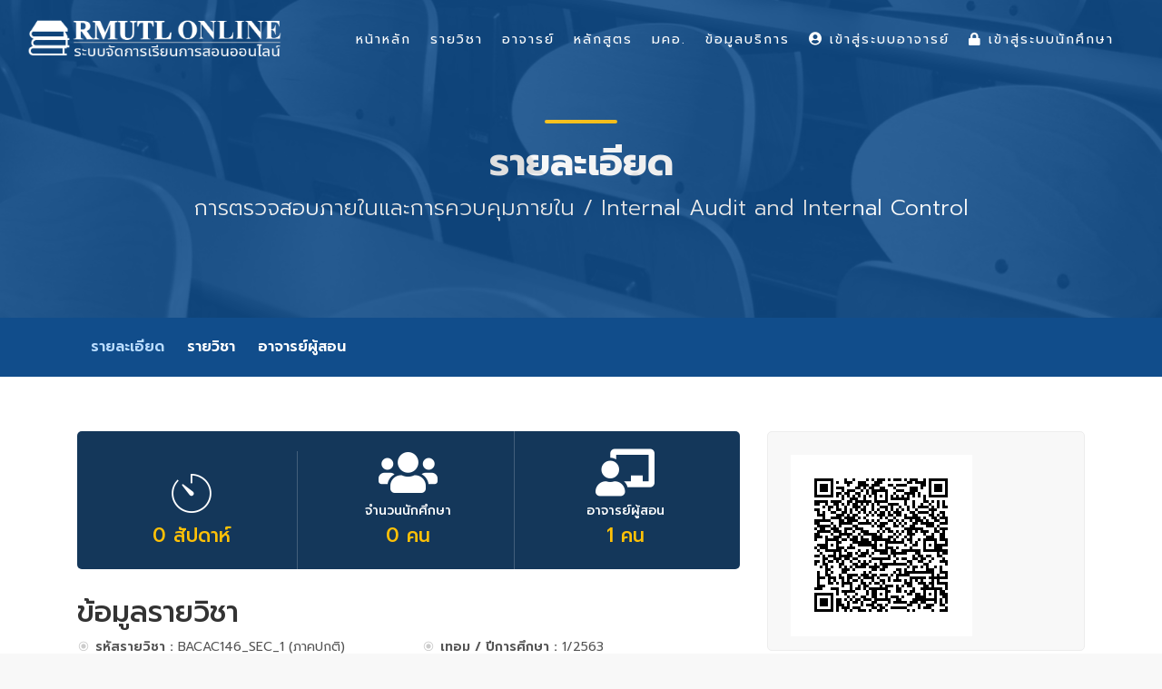

--- FILE ---
content_type: text/html; charset=UTF-8
request_url: https://lms.rmutl.ac.th/course/detail/26685112510842364/bcd06da55260b28ec098bebddd0a1d858207465623318c19226d093b2cb3a635
body_size: 5409
content:
<!DOCTYPE html>
<html lang="en">
    <head>
        <meta charset="utf-8" />
        <meta http-equiv="X-UA-Compatible" content="IE=edge">
        <meta name="viewport" content="width=device-width, initial-scale=1">
        <title>รายละเอียดรายวิชา BACAC146_SEC_1 (ภาคปกติ) การตรวจสอบภายในและการควบคุมภายใน Internal Audit and Internal Control | Learning Management System of RMUTL ระบบจัดการเรียนการสอนออนไลน์ มหาวิทยาลัยเทคโนโลยีราชมงคลล้านนา</title>
        <meta name="description" content="รายละเอียดรายวิชา BACAC146_SEC_1 (ภาคปกติ) การตรวจสอบภายในและการควบคุมภายใน Internal Audit and Internal Control Learning Management System of RMUTL ระบบจัดการเรียนการสอนออนไลน์ มหาวิทยาลัยเทคโนโลยีราชมงคลล้านนา LMS มทร.ล้านนา รายวิชาออนไลน์ มคอ. กรอบมาตรฐานคุณวุฒิระดับอุดมศึกษาแห่งชาติ เอกสารประกอบการเรียนการสอน วิดีโอประการสอน แบบฝึกงาน การบ้าน ตรวจการบ้าน เช็คชื่อ การเข้าร่วมเรียนผ่านระบบออนไลน์" />
        <meta name="keywords" content="รายละเอียดรายวิชา BACAC146_SEC_1 (ภาคปกติ) การตรวจสอบภายในและการควบคุมภายใน Internal Audit and Internal Control, LMS RMUTL, LMS มทร.ล้านนา, Learning Management System, Learning Management System of RMUTL,รายวิชาออนไลน์ม,มคอ.,กรอบมาตรฐานคุณวุฒิระดับอุดมศึกษาแห่งชาติ ระบบจัดการเรียนการสอนออนไลน์, ระบบจัดการเรียนการสอนออนไลน์ มหาวิทยาลัยเทคโนโลยีราชมงคลล้านนา, RMUTL LMS, ระบบจัดการเรียนการสอนออนไลน์ มทร.ล้านนา, LMS for Student, เอกสารประกอบการเรียนการสอน, วิดีโอประการสอน, แบบฝึกงาน, การบ้าน, ตรวจการบ้าน, เช็คชื่อ, การเข้าร่วมเรียนผ่านระบบออนไลน์" />
        <meta name="author" content="ARIT RMUTL" />

        <link rel="shortcut icon" href="https://lms.rmutl.ac.th/assets/images/favicon.png" />
        <link rel="icon" type="image/png" sizes="16x16" href="https://lms.rmutl.ac.th/assets/images/favicon.png">

		<link rel="canonical" href="https://lms.rmutl.ac.th/course/detail/26685112510842364/bcd06da55260b28ec098bebddd0a1d858207465623318c19226d093b2cb3a635" />

        <meta property="og:site_name" content="ระบบจัดการเรียนการสอนออนไลน์ มหาวิทยาลัยเทคโนโลยีราชมงคลล้านนา" />
	<meta property="og:url" content="https://lms.rmutl.ac.th/" />
	<meta property="og:title" content="Learning Management System of RMUTL ระบบจัดการเรียนการสอนออนไลน์ มหาวิทยาลัยเทคโนโลยีราชมงคลล้านนา" />
	<meta property="og:locale" content="th_th" />
	<meta property="og:description" content="Learning Management System of RMUTL ระบบจัดการเรียนการสอนออนไลน์ มหาวิทยาลัยเทคโนโลยีราชมงคลล้านนา LMS มทร.ล้านนา รายวิชาออนไลน์ มคอ. กรอบมาตรฐานคุณวุฒิระดับอุดมศึกษาแห่งชาติ เอกสารประกอบการเรียนการสอน วิดีโอประการสอน แบบฝึกงาน การบ้าน ตรวจการบ้าน เช็คชื่อ การเข้าร่วมเรียนผ่านระบบออนไลน์" />
	<meta property="og:image" content="https://lms.rmutl.ac.th/teacher//assets/upload/course/course_26685112510842364_20200712164656.png" />
	<meta property="og:image:width" content="560" />
	<meta property="og:image:height" content="420" />
	<meta property="og:type" content="article" />
	
<link href="https://lms.rmutl.ac.th/assets/css/bootstrap.min.css" rel="stylesheet" type="text/css" />
		<link href="https://lms.rmutl.ac.th/assets/css/style.css" rel="stylesheet" type="text/css" />
		<link href="https://lms.rmutl.ac.th/assets/css/vendors.css" rel="stylesheet" type="text/css" />
		<link href="https://lms.rmutl.ac.th/assets/css/icon_fonts/css/all_icons.min.css" rel="stylesheet" type="text/css" />
		<link href="https://lms.rmutl.ac.th/assets/css/custom.css" rel="stylesheet" type="text/css" />
		<link href="https://lms.rmutl.ac.th/assets/plugin/sweetalert/sweetalert.css" rel="stylesheet" type="text/css" />
		<link href="https://lms.rmutl.ac.th/assets/css/parsley.min.css" rel="stylesheet" type="text/css" />
		<link href="https://lms.rmutl.ac.th/assets/plugin/toast-master/css/jquery.toast.css" rel="stylesheet" type="text/css" />
	
	
	<script src="https://lms.rmutl.ac.th/assets/js/jquery-2.2.4.min.js" type="text/javascript" ></script>
		<script src="https://lms.rmutl.ac.th/assets/js/common_scripts.js" type="text/javascript" ></script>
		<script src="https://lms.rmutl.ac.th/assets/js/parsley.min.js" type="text/javascript" ></script>
		<script src="https://lms.rmutl.ac.th/assets/js/qrcode.js" type="text/javascript" ></script>
		<script src="https://lms.rmutl.ac.th/assets/plugin/toast-master/js/jquery.toast.js" type="text/javascript" ></script>
		<script src="https://lms.rmutl.ac.th/assets/plugin/sweetalert/sweetalert.min.js" type="text/javascript" ></script>
		<script src="https://lms.rmutl.ac.th/assets/plugin/sweetalert/jquery.sweet-alert.custom.js" type="text/javascript" ></script>
	
	<!-- Global site tag (gtag.js) - Google Analytics -->
<script async src="https://www.googletagmanager.com/gtag/js?id=UA-87588904-39"></script>
<script>
  window.dataLayer = window.dataLayer || [];
  function gtag(){dataLayer.push(arguments);}
  gtag('js', new Date());

  gtag('config', 'UA-87588904-39');
</script>

        <!--[if lt IE 9]>
            <script src="https://oss.maxcdn.com/libs/html5shiv/3.7.0/html5shiv.js"></script>
            <script src="https://oss.maxcdn.com/libs/respond.js/1.4.2/respond.min.js"></script>
        <![endif]-->        

    </head>
    <body>
        <input type="hidden" id="service_base_url" value="https://lms.rmutl.ac.th/" />
        <script>
            var service_base_url = $('#service_base_url').val();
        </script>
        <div id="page">
<header class="header menu_2">
    <div id="preloader"><div data-loader="circle-side"></div></div>
    <div id="logo">
        <a href="https://lms.rmutl.ac.th/"><img src="https://lms.rmutl.ac.th/assets/img/lms-logo.png" width="280" data-retina="true" alt="LMS RMUTL LOGO"></a>
    </div>
    <!--    <ul id="top_menu" class="d-none d-xs-none d-sm-none d-md-block d-lg-block">
                        <li style="margin-top: 15px;"><a href="https://lms.rmutl.ac.th/login"><i class="fa fa-lock"></i> เข้าสู่ระบบนักศึกษา</a></li>
                <li style="margin-top: 15px;"><a href="https://lms.rmutl.ac.th/teacher/login" target="_blank"><i class="fa fa-user-circle"></i> เข้าสู่ระบบอาจารย์</a></li>
        </ul>-->

    <a href="#menu" class="btn_mobile">
        <div class="hamburger hamburger--spin" id="hamburger">
            <div class="hamburger-box">
                <div class="hamburger-inner"></div>
            </div>
        </div>
    </a>

    <nav id="menu" class="main-menu">
        <ul>
            <li>
                <span><a href="https://lms.rmutl.ac.th/">หน้าหลัก</a></span>
            </li>
            <li>
                <span><a href="https://lms.rmutl.ac.th/course">รายวิชา</a></span>
            </li>
            <li>
                <span><a href="https://lms.rmutl.ac.th/teachers">อาจารย์</a></span>
            </li>
            <li>
                <span><a href="https://lms.rmutl.ac.th/curriculum">หลักสูตร</a></span>
            </li>
            <li>
                <span><a href="https://lms.rmutl.ac.th/tqf">มคอ.</a></span>
            </li>
            <li>
                <span><a href="javascript:void(0)">ข้อมูลบริการ</a></span>
                <ul>
<!--                    <li><a href="https://lms.rmutl.ac.th/about">เกี่ยวกับเรา</a></li>
                    <li><a href="https://lms.rmutl.ac.th/term">เงื่อนไขการให้บริการ</a></li>-->
                    <li><a href="https://lms.rmutl.ac.th/privacy">นโยบายความปลอดภัย</a></li>
                    <!--<li><a href="https://lms.rmutl.ac.th/faq">คำถามที่พบบ่อย</a></li>-->
                    <li><a href="https://lms.rmutl.ac.th/contact">ติดต่อเรา</a></li>
                </ul>
            </li>
                            <li>
                    <span><a href="https://lms.rmutl.ac.th/teacher/login" target="_blank"><i class="fa fa-user-circle"></i> เข้าสู่ระบบอาจารย์</a></span>
                </li>
                <li>
                    <span><a href="https://lms.rmutl.ac.th/login"><i class="fa fa-lock"></i> เข้าสู่ระบบนักศึกษา</a></span>
                </li>
                       
                    </ul>
    </nav>
</header>
<main>
<section id="hero_in" class="courses">
    <div class="wrapper">
        <div class="container">
            <h1 class="fadeInUp"><span></span>รายละเอียด</h1>
            <p>การตรวจสอบภายในและการควบคุมภายใน / Internal Audit and Internal Control</p>
        </div>
    </div>
</section>

<div class="bg_color_1">
    <nav class="secondary_nav sticky_horizontal">
        <div class="container">
            <ul class="clearfix">
                <nav class="secondary_nav sticky_horizontal">
                    <div class="container">
                        <ul class="clearfix">
                            <li><a href="#description" class="active" >รายละเอียด</a></li>
                            <li><a href="#lessons">รายวิชา</a></li>
                            <li><a href="#teachers">อาจารย์ผู้สอน </a></li>
                        </ul>
                    </div>
                </nav>
            </ul>
        </div>
    </nav>

    <div class="container margin_60_35">
        <div class="row">
            <div class="col-lg-8">
                <section id="description">
                    <div class="box_highlight">
                        <ul class="additional_info">
                            <li><i class="pe-7s-timer"></i> <strong>0 สัปดาห์ </strong></li>
                            <li><i class="fas fa-users"></i>จำนวนนักศึกษา <strong>0 คน</strong></li>
                            <li><i class="fas fa-chalkboard-teacher"></i>อาจารย์ผู้สอน <strong>1 คน </strong></li>
                        </ul>
                    </div>
                    <h2>ข้อมูลรายวิชา </h2>
                    <div class="row">
                        <div class="col-lg-6">
                            <ul class="bullets">
                                <li> <strong>รหัสรายวิชา : </strong>  BACAC146_SEC_1 (ภาคปกติ)</li>
                                <li> <strong>ชื่อรายวิชา(TH) : </strong>  การตรวจสอบภายในและการควบคุมภายใน</li>
                                <li> <strong>ชื่อรายวิชา (EN) : </strong>  Internal Audit and Internal Control</li>
                            </ul>
                        </div>
                        <div class="col-lg-6">
                            <ul class="bullets">
                                <li> <strong>เทอม / ปีการศึกษา  : </strong> 1/2563</li>
                            </ul>
                        </div>
                    </div>
                    <h4>รายละเอียด</h4>
                    <p><p>อาจารย์ผู้สอน อาจารย์รุจาภา&nbsp; สุกใส&nbsp; เบอร์โทร 089 -4604694</p>

<p>&nbsp;</p>

<p>นักศึกษาสามารถดาวน์โหลดเอกสารประกอบการเรียนได้จาก File ที่ครูจะอัพให้ล่วงหน้า 1 วัน</p>

<p>&nbsp;</p>

<p>ตารางเรียน ทุกวันพฤหัสบดี เวลา 13.00 -17.00 น</p>

<p>&nbsp;</p>

<p>(เปิดห้องเรียนใหม่เนื่องจากสร้างห้องเรียนผิด)</p>
</p>
                </section>
                <section id="lessons">
                    <div class="intro_title">
                        <h2>รายวิชา - การตรวจสอบภายในและการควบคุมภายใน</h2>
                    </div>
                    <div id="accordion_lessons" role="tablist" class="add_bottom_45">
                                            </div>
                </section>

                <section id="teachers">
                    <div class="intro_title">
                        <h2>อาจารย์ผู้สอน</h2>
                    </div>
                    <div class="row add_top_20 add_bottom_30">
                                                        <div class="col-lg-6">
                                    <ul class="list_teachers">
                                        <li>
                                            <a href="https://lms.rmutl.ac.th/teachers/detail/24002453439513941/5f002ca48582ddd534a763e779fb1ab6c203b7f6014561ae2be72549cd063f43">
                                                <figure>
                                                    <img src="https://hr.rmutl.ac.th/images?src=https://hr.rmutl.ac.th/assets/upload/photo-hr/none.png&w=180&h=240"  width="100%" alt="รุจาภา สุกใส">
                                                </figure>
                                                <h5>นางสาว รุจาภา สุกใส</h5>
                                                <p>
                                                                                                            <span class="text-primary"> ผู้สอนหลัก </span>
                                                                                                        </p>
                                                <i class="pe-7s-angle-right-circle"></i>
                                            </a>
                                        </li>
                                    </ul>
                                </div>
                                                    </div>
                </section>
            </div>
            <!--<aside class="col-lg-4" id="sidebar">-->
            <aside class="col-lg-4">                
                <div class="box_detail">
                    <img src="https://lms.rmutl.ac.th/teacher/assets/upload/course/course_26685112510842364_20200712164656.png" class="img-fluid" alt="การตรวจสอบภายในและการควบคุมภายใน / Internal Audit and Internal Control">
                </div>
                <div class="row form-group">
                <div class="col-lg-8">
                                    </div>
                <div id="qrcode_line" style="width:120px; height:120px; margin-top:15px;"></div>            
                </div>
                <div class="row form-group">
                    <div class="col-lg-8">
                                        </div>
                    <div id="qrcode_msteams" style="width:120px; height:120px; margin-top:15px;"></div>            
                </div>
                <div class="row form-group">
                    <div class="col-lg-8">
                                        </div>
                    <div id="qrcode_etc" style="width:120px; height:120px; margin-top:15px;"></div>            
                </div>
                
                            </aside>           
        </div>
    </div>
</div>
<script>
var qrcode = new QRCode(document.getElementById("qrcode_line"), {
	width : 100,
	height : 100
    });

    function makeCodeline() {		
        var elText = document.getElementById("course_line_link");
        
       if (!elText.value) {
           // alert("");           
            //elText.focus();
            qrcode.clear();
            return;
        }
        
        qrcode.makeCode(elText.value);
    }   

    makeCodeline();

    $("#course_line_link").
        on("blur", function () {
            makeCodeline();
        }).
        on("keydown", function (e) {
            if (e.keyCode == 13) {
                makeCodeline();
            }
        });
    

    var qrcode_msteams = new QRCode(document.getElementById("qrcode_msteams"), {
	width : 100,
	height : 100
    });

    function makeCodeMsteams() {		
        var elTextmsteams = document.getElementById("course_msteams");
        
       if (!elTextmsteams.value) {
           // alert("");           
            //elTextmsteams.focus();
            qrcode_msteams.clear();
            return;
        }
        
        qrcode_msteams.makeCode(elTextmsteams.value);
    }   
    makeCodeMsteams();
    $("#course_msteams").
        on("blur", function () {
            makeCodeMsteams();
        }).
        on("keydown", function (e) {
            if (e.keyCode == 13) {
                makeCodeMsteams();
            }
        });

    var qrcode_etc = new QRCode(document.getElementById("qrcode_etc"), {
	width : 100,
	height : 100
    });

    function makeCodeEtc() {		
        var elTextEtc = document.getElementById("course_link_etc");
        
       if (!elTextEtc.value) {
           // alert("");           
            //elTextEtc.focus();
            qrcode_etc.clear();
            return;
        }
        
        qrcode_etc.makeCode(elTextEtc.value);
    }   
    makeCodeEtc();

    $("#course_link_etc").
        on("blur", function () {
            makeCodeEtc();
        }).
        on("keydown", function (e) {
            if (e.keyCode == 13) {
                makeCodeEtc();
            }
        });
    </script>
</main>
<footer>
    <div class="container margin_60">
        <div class="row">
            <div class="col-lg-4 col-md-12 p-r-5">
                <p style=""><img src="https://lms.rmutl.ac.th/assets/img/lms-logo.png" width="260" data-retina="true" alt="LMS RMUTL LOGO"></p>
                <p class="">
                    Learning Management System of RMUTL 
                    <br> 
                    ระบบจัดการเรียนการสอนออนไลน์
                    <br>
                    มหาวิทยาลัยเทคโนโลยีราชมงคลล้านนา
                </p>
                <div class="follow_us">
                    <ul>
                        <li>Follow us</li>
                        <li><a target="_blank" href="https://www.facebook.com/ARITRMUTL.Official/"><i class="ti-facebook"></i></a></li>
                        <li><a target="_blank" href="https://www.youtube.com/channel/UCkF4sKSK_ytw9qv5sejpLOA"><i class="ti-youtube"></i></a></li>
                        <li><a target="_blank" href="https://twitter.com/aritrmutl1"><i class="ti-twitter-alt"></i></a></li>
                        <li><a target="_blank" href="https://plus.google.com/+AritRmutl"><i class="ti-google"></i></a></li>
                        <li><a target="_blank" href="https://lms.rmutl.ac.th/sitemap/sitemap.xml"><i class="fa fa-sitemap"></i></a></li>
                    </ul>
                </div>
            </div>
            <div class="col-lg-2 col-md-6 ml-lg-auto">
                <h5>เมนู</h5>
                <ul class="links">
                    <li><a href="https://lms.rmutl.ac.th/">หน้าหลัก</a></li>
                    <li><a href="https://lms.rmutl.ac.th/course">รายวิชา</a></li>
                    <li><a href="https://lms.rmutl.ac.th/teachers">อาจารย์</a></li>
                    <li><a href="https://lms.rmutl.ac.th/curriculum">หลักสูตร</a></li>
                    <li><a href="https://lms.rmutl.ac.th/tqf">มคอ.</a></li>
                    <li><a href="https://lms.rmutl.ac.th/sitemap">ผังเว็บไซต์</a></li>
                </ul>
            </div>
            <div class="col-lg-2 col-md-6 ml-lg-auto" >
                <h5><br></h5>
                <ul class="links" >
                    <li><a href="https://lms.rmutl.ac.th/about">หน้าหลัก</a></li>
                    <!--<li><a href="https://lms.rmutl.ac.th/term">เงื่อนไขการให้บริการ</a></li>-->
                    <li><a href="https://lms.rmutl.ac.th/privacy">นโยบายความปลอดภัย</a></li>
                    <!--<li><a href="https://lms.rmutl.ac.th/faq">คำถามที่พบบ่อย</a></li>-->
                    <li><a href="https://lms.rmutl.ac.th/contact">ติดต่อเรา</a></li>
                </ul>
            </div>
            <div class="col-lg-4 col-md-6">
                <h5>ติดต่อ</h5>
                <div class="contacts">
                    มีปัญหาเกี่ยวกับ มคอ.และรายวิชา ติดต่อ
                    <br>
                    สำนักส่งเสริมวิชาการและงานทะเบียน
                    <br>
                    โทรศัพท์ : 053-921444 ต่อ 1174
                    <br>
                    <br>
                    มีปัญหาเกี่ยวกับระบบการใช้งาน ติดต่อ
                    <br>
                    สำนักวิทยบริการและเทคโนโลยีสารสนเทศ
                    <br>
                    โทรศัพท์ : 053-921444 ต่อ 1579
                </div>
                <br>
                <div id="newsletter">
                    <h6>ค้นหา</h6>
                    <div id="message-newsletter"></div>
                    <form method="get" action="https://lms.rmutl.ac.th/search" autocomplete="off">
                        <div class="form-group">
                            <input type="hidden" name="t" value="1">
                            <input type="text" name="q"  class="form-control" autocomplete="new-q" placeholder="กรอกคำค้นหา..." required>
                            <input type="submit" value="ค้นหา" id="submit-newsletter">
                        </div>
                    </form>
                </div>
            </div>
        </div>
        <hr>
        <div class="row">
            <div class="col-md-6">
                <ul id="additional_links">
                    <li><a href="https://lms.rmutl.ac.th/login"><i class="fa fa-lock"></i>เข้าสู่ระบบนักศึกษา</a></li>
                    <li><a href="https://lms.rmutl.ac.th/teacher/" target="_blank"><i class="fa fa-user-circle"></i>เข้าสู่ระบบอาจารย์</a></li>
                </ul>
            </div>
            <div class="col-md-6">
                <div id="copy">Copyright ©2019-2025 LMS V.1.2 All right reserved.</div>
            </div>
        </div>
    </div>
</footer>
<input type="hidden" id="alert_message" value="">
<script>
    $(function () {
        var alert_message = $('#alert_message').val();
        if (alert_message != '') {
            var foo = alert_message.split(',');
            notification(foo[0], foo[1], foo[2]);
        }
        console.log('%c หยุด !!!', 'font-size:40px; color: red;');
        console.log('%c คุณพยายามใช้งานระบบในส่วนที่ไม่อนุญาตหรือเจตนากระทำการที่ส่อไปในทางใช้งานไม่ถูกต้อง', 'font-size:25px; color: #000;');
        console.log('%c พฤติกรรมทั้งหมดของคุณจะถูกบันทึกไว้ในระบบ', 'font-size:25px; color: #000;');
    });
    function notification(type, head, message) {
        $.toast({
            heading: head,
            text: message,
            position: 'top-right',
            loaderBg: '#D8DBDD',
            icon: type,
            hideAfter: 3000,
            stack: 3
        });
    }

//    $(document).keydown(function (event) {
//        if (event.keyCode == 123) {
//            return false;
//        } else if (event.ctrlKey && event.shiftKey && event.keyCode == 73) {
//            return false;
//        }
//    });
//
//    $(document).on("contextmenu", function (e) {
//        e.preventDefault();
//    });

</script>

</div>
<script src="https://lms.rmutl.ac.th/assets/js/main.js" type="text/javascript" ></script>
	</body>
</html>